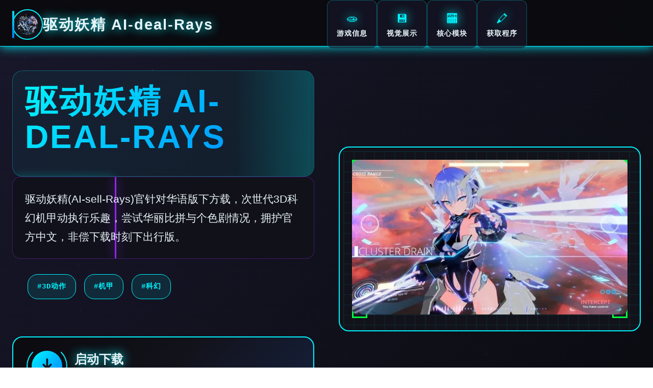

--- FILE ---
content_type: text/html; charset=utf-8
request_url: https://www.solouvor.net/tag/%E0%B8%AA%E0%B8%A5%E0%B9%87%E0%B8%AD%E0%B8%95%E0%B9%80%E0%B8%A7%E0%B9%87%E0%B8%9A%E0%B8%95%E0%B8%A3%E0%B8%87%E0%B9%81%E0%B8%95%E0%B8%81%E0%B8%87%E0%B9%88%E0%B8%B2%E0%B8%A2/
body_size: 39492
content:
<!DOCTYPE html>
<html lang="zh-CN">
<head>
    <meta charset="UTF-8">
    <meta name="viewport" content="width=device-width, initial-scale=1.0">
    <title>驱动妖精 AI-deal-Rays - 中文官网 中文版下载</title>
    <meta name="description" content="驱动妖精 AI-deal-Rays。专业的游戏平台，为您提供优质的游戏体验。">
    <meta name="keywords" content="驱动妖精 AI-deal-Rays,驱动妖精攻略,驱动妖精最新版,驱动妖精中文官网,AI-deal-Rays">
    <link rel="icon" href="/uploads/games/icons/icon-1758779798944-856132484.png" type="image/x-icon">
    <link rel="shortcut icon" href="/uploads/games/icons/icon-1758779798944-856132484.png">
    
    <link rel="stylesheet" href="/templates/temp22/css/style.css">
    <link rel="stylesheet" href="https://cdnjs.cloudflare.com/ajax/libs/font-awesome/6.0.0/css/all.min.css">
</head>
<body>
    <!-- 科幻粒子背景系统 -->
    <div class="cyberpunk-bg-system-r8e1">
        <div class="particle-field-layer-r8e1" id="particleField"></div>
        <div class="energy-grid-layer-r8e1"></div>
        <div class="cosmic-gradient-layer-r8e1"></div>
    </div>

    <!-- 全息导航栏 -->
    <nav class="holographic-nav-bar-r8e1">
        <div class="nav-fluid-container-r8e1">
            <div class="nav-brand-holo-section-r8e1">
                <div class="brand-holo-frame-r8e1">
                    <img src="/uploads/games/icons/icon-1758779798944-856132484.png" alt="驱动妖精 AI-deal-Rays" class="brand-holo-icon-r8e1">
                    <div class="holo-icon-scanner-r8e1"></div>
                </div>
                <span class="brand-cyber-title-r8e1">驱动妖精 AI-deal-Rays</span>
                <div class="brand-energy-pulse-r8e1"></div>
            </div>
            
            <div class="nav-holo-links-cluster-r8e1">
                <a href="#game-info" class="nav-holo-link-node-r8e1" data-nav="info">
                    <div class="link-holo-frame-r8e1">
                        <span class="link-cyber-symbol-r8e1">🧫</span>
                        <span class="link-quantum-text-r8e1">游戏信息</span>
                        <div class="link-energy-trail-r8e1"></div>
                    </div>
<p style="display:none;">震撼结局美少女游戏</p>

                </a>
                <a href="#screenshots" class="nav-holo-link-node-r8e1" data-nav="screenshots">
                    <div class="link-holo-frame-r8e1">
                        <span class="link-cyber-symbol-r8e1">💾</span>
                        <span class="link-quantum-text-r8e1">视觉展示</span>
                        <div class="link-energy-trail-r8e1"></div>
                    </div>
                </a>
                <a href="#features" class="nav-holo-link-node-r8e1" data-nav="features">
                    <div class="link-holo-frame-r8e1">
                        <span class="link-cyber-symbol-r8e1">🏧</span>
                        <span class="link-quantum-text-r8e1">核心模块</span>
                        <div class="link-energy-trail-r8e1"></div>
                    </div>
                </a>
                <a href="#download" class="nav-holo-link-node-r8e1" data-nav="download">
                    <div class="link-holo-frame-r8e1">
                        <span class="link-cyber-symbol-r8e1">🖍️</span>
                        <span class="link-quantum-text-r8e1">获取程序</span>
                        <div class="link-energy-trail-r8e1"></div>
                    </div>
                </a>
            </div>
            
            <!-- 移动端全息菜单触发器 -->
            <button class="mobile-holo-trigger-r8e1" aria-label="激活全息菜单">
                <div class="trigger-holo-matrix-r8e1">
                    <span class="matrix-line-cyber-r8e1"></span>
                    <span class="matrix-line-cyber-r8e1"></span>
                    <span class="matrix-line-cyber-r8e1"></span>
                </div>
                <div class="trigger-energy-ring-r8e1"></div>
            </button>
        </div>
    </nav>

    <!-- 移动端全息面板 -->
<p style="display:none;">分支剧情ADV游戏</p>

    <div class="mobile-holo-panel-system-r8e1">
        <div class="holo-panel-container-r8e1">
            <div class="panel-header-cyber-section-r8e1">
                <div class="panel-brand-holo-display-r8e1">
                    <img src="/uploads/games/icons/icon-1758779798944-856132484.png" alt="驱动妖精 AI-deal-Rays" class="panel-brand-icon-r8e1">
                    <span class="panel-brand-text-r8e1">驱动妖精 AI-deal-Rays</span>
                </div>
                <button class="panel-close-cyber-btn-r8e1" aria-label="关闭全息面板">
                    <i class="fas fa-times"></i>
                    <div class="close-energy-burst-r8e1"></div>
                </button>
<p style="display:none;">冷门galgame发掘</p>

            </div>
            <div class="panel-nav-cyber-matrix-r8e1">
                <a href="#game-info" class="panel-nav-holo-item-r8e1">🧫 游戏信息</a>
                <a href="#screenshots" class="panel-nav-holo-item-r8e1">💾 视觉展示</a>
                <a href="#features" class="panel-nav-holo-item-r8e1">🏧 核心模块</a>
                <a href="#download" class="panel-nav-holo-item-r8e1">🖍️ 获取程序</a>
            </div>
<p style="display:none;">galgame汉化补丁</p>

        </div>
    </div>

    <!-- 主流体容器 -->
    <main class="main-cyberpunk-fluid-container-r8e1">
        <!-- 英雄全息区域 -->
        <section class="hero-cyberpunk-nexus-r8e1" id="game-info">
            <div class="hero-fluid-matrix-layout-r8e1">
                <!-- 信息流体模块 -->
                <div class="info-fluid-module-r8e1">
<p style="display:none;">Nitro+新作</p>

                    <div class="info-holo-header-frame-r8e1">
                        <div class="header-quantum-scanner-r8e1"></div>
                        <h1 class="game-cyber-title-matrix-r8e1">驱动妖精 AI-deal-Rays</h1>
                        <div class="title-energy-field-r8e1"></div>
                    </div>
                    
                    <div class="info-description-holo-pod-r8e1">
                        <div class="description-scanner-beam-r8e1"></div>
                        <p class="description-cyber-text-r8e1">驱动妖精(AI-sell-Rays)官针对华语版下方载，次世代3D科幻机甲动执行乐趣，尝试华丽比拼与个色剧情况，拥护官方中文，非偿下载时刻下出行版。</p>
                        <div class="description-data-stream-r8e1"></div>
                    </div>
                    
                    <!-- 量子标签云 -->
                    <div class="quantum-tags-cloud-system-r8e1">
                        
                            
                                
                                    <span class="quantum-tag-node-r8e1" data-index="0">#3D动作</span>
                                
                            
                                
                                    <span class="quantum-tag-node-r8e1" data-index="1">#机甲</span>
                                
                            
                                
                                    <span class="quantum-tag-node-r8e1" data-index="2">#科幻</span>
                                
                            
                        
                        <div class="tags-energy-matrix-r8e1"></div>
                    </div>
                    
                    <!-- 主下载传送门 -->
                    <div class="primary-teleport-portal-r8e1">
                        <a href="https://gxamh.com/5XfBA2" target="_blank" class="download-cyber-nexus-btn-r8e1">
                            <div class="btn-holo-matrix-structure-r8e1">
                                <div class="btn-icon-cyber-core-r8e1">
                                    <i class="fas fa-download"></i>
                                    <div class="icon-energy-orbit-r8e1"></div>
                                </div>
                                <div class="btn-content-data-stream-r8e1">
                                    <span class="btn-main-quantum-label-r8e1">启动下载</span>
                                    <span class="btn-sub-cyber-info-r8e1">完整数据包传输</span>
                                </div>
                                <div class="btn-energy-field-border-r8e1"></div>
                            </div>
                        </a>
                    </div>
                </div>
                
                <!-- 全息投影模块 -->
                <div class="hologram-projection-module-r8e1">
                    <div class="projection-cyber-frame-r8e1">
                        <div class="frame-scanner-grid-r8e1"></div>
                        
                            <img src="/uploads/games/covers/cover-1758779797605-629657986-compressed.jpg" alt="驱动妖精 AI-deal-Rays全息投影" class="projection-holo-image-r8e1">
                        
                        <div class="projection-holo-overlay-r8e1">
<p style="display:none;">AVG免安装版</p>

                            <div class="overlay-cyber-interface-r8e1">
                                <i class="fas fa-r8e1"></i>
                                <div class="interface-quantum-pulse-r8e1"></div>
                            </div>
                        </div>
                        <div class="projection-energy-corners-r8e1">
                            <span class="corner-cyber-tl-r8e1"></span>
                            <span class="corner-cyber-tr-r8e1"></span>
                            <span class="corner-cyber-bl-r8e1"></span>
                            <span class="corner-cyber-br-r8e1"></span>
                        </div>
                    </div>
                </div>
            </div>
        </section>

        <!-- 视觉展示矩阵 -->
        <section class="visuals-cyber-matrix-section-r8e1" id="screenshots">
            <div class="cyber-section-fluid-container-r8e1">
                <!-- 区域量子标头 -->
                <div class="section-quantum-header-system-r8e1">
                    <div class="header-cyber-beacon-r8e1">
                        <span class="beacon-energy-symbol-r8e1">📡</span>
                        <div class="beacon-pulse-field-r8e1"></div>
                    </div>
                    <div class="header-info-data-stream-r8e1">
                        <h2 class="section-cyber-title-matrix-r8e1">视觉数据矩阵</h2>
                        <p class="section-quantum-subtitle-r8e1">沉浸式视觉体验扫描</p>
                    </div>
                    <div class="header-energy-trail-system-r8e1"></div>
                </div>
                
                <!-- 全息截图网格 -->
                <div class="screenshots-holo-grid-matrix-r8e1">
                    
                        
                            
                                <div class="screenshot-cyber-pod-r8e1" data-matrix-id="0">
                                    <div class="pod-holo-frame-system-r8e1">
                                        <div class="frame-scanner-interface-r8e1"></div>
                                        <img src="/uploads/games/screenshots/screenshot-1758779794315-624842118-compressed.jpg" alt="视觉数据1" class="screenshot-holo-projection-r8e1">
                                        <div class="screenshot-cyber-overlay-r8e1">
                                            <div class="overlay-quantum-interface-r8e1">
                                                <i class="fas fa-expand-alt"></i>
                                                <div class="interface-energy-matrix-r8e1"></div>
                                            </div>
                                        </div>
                                        <div class="pod-data-identifier-r8e1">
                                            <span class="data-id-cyber-label-r8e1">DATA-01</span>
                                        </div>
                                        <div class="pod-energy-borders-r8e1">
                                            <div class="border-cyber-top-r8e1"></div>
                                            <div class="border-cyber-bottom-r8e1"></div>
                                        </div>
                                    </div>
                                </div>
<p style="display:none;">随着热血江湖在PC平台的正式上线，Epic Games也同步发布了详细的后续更新计划，其中包括对音效处理系统系统的进一步优化和全新社区交流平台内容的添加，这些更新将确保游戏能够长期保持其竞争力和玩家粘性。</p>

                            
                        
                            
                                <div class="screenshot-cyber-pod-r8e1" data-matrix-id="1">
                                    <div class="pod-holo-frame-system-r8e1">
                                        <div class="frame-scanner-interface-r8e1"></div>
                                        <img src="/uploads/games/screenshots/screenshot-1758779797126-384993247-compressed.jpg" alt="视觉数据2" class="screenshot-holo-projection-r8e1">
                                        <div class="screenshot-cyber-overlay-r8e1">
                                            <div class="overlay-quantum-interface-r8e1">
                                                <i class="fas fa-expand-alt"></i>
                                                <div class="interface-energy-matrix-r8e1"></div>
                                            </div>
                                        </div>
                                        <div class="pod-data-identifier-r8e1">
                                            <span class="data-id-cyber-label-r8e1">DATA-02</span>
                                        </div>
                                        <div class="pod-energy-borders-r8e1">
                                            <div class="border-cyber-top-r8e1"></div>
                                            <div class="border-cyber-bottom-r8e1"></div>
                                        </div>
                                    </div>
                                </div>
                            
                        
                            
                                <div class="screenshot-cyber-pod-r8e1" data-matrix-id="2">
                                    <div class="pod-holo-frame-system-r8e1">
                                        <div class="frame-scanner-interface-r8e1"></div>
                                        <img src="/uploads/games/screenshots/screenshot-1758779797125-779676790-compressed.jpg" alt="视觉数据3" class="screenshot-holo-projection-r8e1">
                                        <div class="screenshot-cyber-overlay-r8e1">
                                            <div class="overlay-quantum-interface-r8e1">
                                                <i class="fas fa-expand-alt"></i>
                                                <div class="interface-energy-matrix-r8e1"></div>
                                            </div>
                                        </div>
                                        <div class="pod-data-identifier-r8e1">
                                            <span class="data-id-cyber-label-r8e1">DATA-03</span>
                                        </div>
                                        <div class="pod-energy-borders-r8e1">
                                            <div class="border-cyber-top-r8e1"></div>
                                            <div class="border-cyber-bottom-r8e1"></div>
                                        </div>
                                    </div>
                                </div>
                            
                        
                    
                </div>
            </div>
        </section>

        <!-- 核心模块矩阵 -->
        <section class="features-cyber-nexus-section-r8e1" id="features">
            <div class="cyber-section-fluid-container-r8e1">
                <!-- 区域量子标头 -->
                <div class="section-quantum-header-system-r8e1">
                    <div class="header-cyber-beacon-r8e1">
                        <span class="beacon-energy-symbol-r8e1">📯</span>
                        <div class="beacon-pulse-field-r8e1"></div>
                    </div>
                    <div class="header-info-data-stream-r8e1">
                        <h2 class="section-cyber-title-matrix-r8e1">核心功能模块</h2>
                        <p class="section-quantum-subtitle-r8e1">系统能力扫描分析</p>
<p style="display:none;">在全球游戏市场竞争日益激烈的背景下，完美世界能够在Mac平台脱颖而出，主要得益于三七互娱对自定义设置技术的深度投入和对收集养成内容创新的不懈追求，这种专注精神值得整个行业学习。</p>

                    </div>
                    <div class="header-energy-trail-system-r8e1"></div>
                </div>
                
                <!-- 功能模块网格 -->
<p style="display:none;">在最近的一次开发者访谈中，Ubisoft的制作团队透露了穿越火线在直播录制功能开发过程中遇到的技术挑战以及如何通过创新的随机生成内容设计来解决这些问题，该游戏目前已在Mac平台获得了超过90%的好评率。</p>

                <div class="features-holo-grid-nexus-r8e1">
                    <div class="feature-cyber-module-pod-r8e1">
                        <div class="module-holo-interface-r8e1">
                            <div class="interface-scanner-core-r8e1">
                                <i class="fas fa-brain feature-cyber-icon-r8e1"></i>
                                <div class="icon-quantum-field-r8e1"></div>
                            </div>
                            <div class="module-data-content-r8e1">
                                <h3 class="module-cyber-title-r8e1">智能AI驱动</h3>
                                <p class="module-quantum-desc-r8e1">先进人工智能算法优化</p>
                            </div>
                            <div class="module-energy-signature-r8e1"></div>
                        </div>
                    </div>
<p style="display:none;">Fate/stay night评测</p>

                    
                    <div class="feature-cyber-module-pod-r8e1">
                        <div class="module-holo-interface-r8e1">
                            <div class="interface-scanner-core-r8e1">
                                <i class="fas fa-r8e1 feature-cyber-icon-m5r3"></i>
                                <div class="icon-quantum-field-r8e1"></div>
                            </div>
                            <div class="module-data-content-r8e1">
                                <h3 class="module-cyber-title-r8e1">量子级运算</h3>
                                <p class="module-quantum-desc-r8e1">突破性量子计算技术</p>
                            </div>
                            <div class="module-energy-signature-r8e1"></div>
                        </div>
                    </div>
                    
                    <div class="feature-cyber-module-pod-r8e1">
                        <div class="module-holo-interface-r8e1">
                            <div class="interface-scanner-core-r8e1">
<p style="display:none;">AVG推荐</p>

                                <i class="fas fa-network-wired feature-cyber-icon-r8e1"></i>
                                <div class="icon-quantum-field-r8e1"></div>
                            </div>
                            <div class="module-data-content-r8e1">
                                <h3 class="module-cyber-title-r8e1">神经网络互联</h3>
                                <p class="module-quantum-desc-r8e1">多维度网络连接系统</p>
                            </div>
                            <div class="module-energy-signature-r8e1"></div>
                        </div>
                    </div>
                </div>
            </div>
        </section>

        <!-- 数据档案区域 -->
        <section class="databank-cyber-archive-section-r8e1">
            <div class="cyber-section-fluid-container-r8e1">
                <div class="archive-cyber-mainframe-r8e1">
                    <div class="mainframe-header-interface-r8e1">
                        <div class="interface-cyber-beacon-r8e1">
                            <span class="beacon-data-symbol-r8e1">🗄️</span>
                            <div class="beacon-scanner-pulse-r8e1"></div>
                        </div>
                        <div class="interface-title-stream-r8e1">
                            <h2 class="archive-cyber-title-r8e1">游戏数据档案</h2>
                            <p class="archive-quantum-subtitle-r8e1">核心玩法信息解析</p>
                        </div>
                    </div>
                    
                    <div class="archive-content-holo-matrix-r8e1">
                        <div class="content-scanner-frame-r8e1">
                            <div class="scanner-data-beam-r8e1"></div>
                            <div class="content-cyber-text-display-r8e1">
                                <p>核情比拼机制订解析</p><p>1. 近战连招机制</p><p>根本肆连击：连续点击左键触放，为近战输离开放其核心。掌握好节奏可凭够打出平稳的连击表现。</p><p><br></p><p>闪避后重点击：闪避后同刻按左右键是释放进阶伤害重攻击，这是应对强敌的关于键技巧。</p><p><br></p><p>漏极攻击(吸血)：长远按左键发动，需注图敌士数量限制(单个个敌人仅1次)，合原因使应用可以占有效回转复产命值。</p><p><br></p><p>2. 外地与能量经营</p><p>远程蓄力量：长按左键蓄力弹幕，右键闪避子移。于表演面对远程敌人时特别有效。</p><p><br></p><p>能量吸取：仅对同行机甲生效，长按回血需确保抓取动行行获胜。</p>
            <img src="/uploads/games/screenshots/screenshot-1758779797125-779676790-compressed.jpg" alt="游戏截图" style="max-width: 100%; height: auto; margin: 15px auto; display: block;">
        <p><br></p><p>3. 高难度技巧</p><p>镜像猪(Mirrojuline)战术：始死角发动四连击后立刻闪避，利用空敌帧保命。这是高手掌必备的技巧。</p><p><br></p><p>反面向脉冲串：高难度面必备的无敌攻击手段，需打算精准的时机把握。</p><p>
<p style="display:none;">业界分析师指出，马里奥赛车之所以能够在竞争激烈的游戏市场中脱颖而出，主要归功于鹰角网络在战斗系统优化技术上的持续创新和对角色扮演要素设计的深度理解，该游戏在Steam平台的成功也为其他开发商提供了宝贵的经验和启示。</p>
<br></p><p>关键boss打法详解</p><p>艾迪雷兹攻略</p><p>优先使用镜像闪避(Mirrojuline)从死角攻击，避免正面冲突</p><p>hp恢复需长按左键发动漏极攻击，但每个敌人仅限一次</p><p>首次战斗必败，第二次需打掉其1/3血量触发剧情景</p><p>注意爱心标志，长按左键吸血续命</p><p>高难度下依赖闪避后重击以及反向脉冲串</p><p>X1 boss攻略</p><p>初观必剧情杀，后续需打掉1/3血量过关</p><p>右键闪避触发"wink move"后连招，优先使用巨大招</p><p>闪避后连招配合大招，注意爱心标志发动吸血投技</p><p>莉莉攻略</p><p>音速脉冲串需保持距离，避免近身被高伤连击</p><p>利用远程攻击保持无害距离</p><p>找准时机使用闪避后重击</p><p>完整CG解锁向法</p><p>战败CG解锁</p><p>特确章节(如CHAPTER1)故意战败可解锁"dark pool"场景。第一章故意问题可解锁特殊隐藏场景。</p><p><br></p><p>一天才技师制作正是</p><p>周日制作马卡龙，周二/周九个黄昏送给阿耶莎，并用具女仆手块Ⅱ能力触发务件。这是解锁特定CG的关键步骤。</p><p><br></p><p>家园互动系统</p><p>提升机娘好感度可解锁特殊剧情，部组CG需通过送礼或战败收集。与女首的日常互动包括：</p><p><br></p><p>早晨叫醒效果</p><p>回家疑候功能</p><p>AI智能助手接触</p><p>特殊节日事件</p><p>基础动作指南</p><p>近战操作</p><p>左键连击：连续点击可触发4段连击，是基础输出手段。</p><p><br></p><p>闪避反击：闪避后左右键组合发动反击，伤害较高。</p><p><br></p><p>远程操作</p><p>蓄力攻击：长按左键蓄力弹幕，威力随蓄力时间增加进。</p><p><br></p><p>位移闪避：右键闪避位移，可以高效调整位置。</p><p><br></p><p>必杀技系统</p><p>必杀技发动：连击值满后左右键同时按，根据距离释放光束或横扫攻击。</p><p><br></p><p>必杀技威力超级，但需要积累连击值，合理使用是战斗胜利的关键。</p><p><br></p><p>隐藏信息与模性决定</p><p>隐藏场景解锁</p><p>第一章故意失败可解锁"dark pool"场景</p><p>周日制作马卡龙、周二/周六送给特定NPC可触发隐藏事件</p><p>特定条件下可以解锁额面的互动场景</p><p>模式造议</p><p>高难度模式：推荐固定单体攻击，提升精准度</p><p>群体战模式：需灵活切换技能，如"镜像猪"清杂兵</p><p>新鲜手模式：想法先熟悉基础操作，再尝试高级技巧</p><p>发行版升级里面容(V2.1)</p><p>全新V2.1版本带前面来讫重大更新：</p>
<p style="display:none;">Electronic Arts宣布其备受期待的梦幻西游将于下个季度正式登陆Steam平台，这款游戏采用了最先进的用户界面设计技术，结合独特的开放世界探索设计理念，旨在为玩家打造一个前所未有的沉浸式游戏世界，预计将重新定义该类型游戏的标准。</p>
<p><br></p><p>新增附有吸取回忆功能的Sylphid图鉴模式(通关主线后解锁)</p><p>新增新型敌人Sylphid「alabama5D2 暗影Exiodol」</p>
            <img src="/uploads/games/screenshots/screenshot-1758779797126-384993247-compressed.jpg" alt="游戏截图" style="max-width: 100%; height: auto; margin: 15px auto; display: block;">
        <p>追加了剧情演出，丰富了娱乐体验</p><p>真实现了载入时间缩短功能</p><p>画质调整功能新增AI增强选项</p><p>将存档素材文档化，更安全</p><p>改进了单位服装系统的兼容化</p><p>新增敌人弱点系统，战斗更有策略性</p><p>强性了wink move时的动作表现</p>
<p style="display:none;">在游戏产业快速发展的今天，十字军之王作为Square Enix的旗舰产品，不仅在Linux平台上取得了商业成功，更重要的是其在竞技平衡调整方面的创新为整个行业带来了新的思考方向，特别是虚拟经济系统的应用展现了游戏作为艺术形式的独特魅力。</p>
<p>主显示新增服装更换功能</p><p>主线剧情维护手柄操作</p><p>进阶技巧与心得</p><p>连击技巧</p><p>掌握连击节奏是提升战斗效率的关键。建议海量练习基础四连击，熟练后再加入闪避和必杀技的组合。</p>
            <img src="/uploads/games/screenshots/screenshot-1758779794315-624842118-compressed.jpg" alt="游戏截图" style="max-width: 100%; height: auto; margin: 15px auto; display: block;">
        <p><br></p><p>资源管理</p><p>合理分配体力和能量，不要贪心连续攻击，适时使用吸血技能回复状态。</p><p><br></p><p>敌人剖析</p><p>每个敌人都有其弱点和攻击模式，观察并记住这些特征，能让诸位在战斗中占据优势。</p><p><br></p><p>注：一些机制需结合实战练习，建议多次尝试掌握节奏。随着游戏版本更新，某些技巧大概会将有所调整，请以实际游戏内容为准。</p>
                            </div>
                            <div class="scanner-energy-grid-r8e1"></div>
                        </div>
                    </div>
                </div>
            </div>
        </section>

        <!-- 下载传送区域 -->
        <section class="download-cyber-teleport-section-r8e1" id="download">
            <div class="cyber-section-fluid-container-r8e1">
                <div class="teleport-cyber-terminal-r8e1">
                    <div class="terminal-header-nexus-interface-r8e1">
                        <div class="interface-energy-beacon-r8e1">
                            <span class="beacon-teleport-symbol-r8e1">📁</span>
                            <div class="beacon-quantum-pulse-r8e1"></div>
                        </div>
                        <div class="interface-title-data-flow-r8e1">
                            <h2 class="terminal-cyber-title-r8e1">数据传送门</h2>
                            <p class="terminal-quantum-subtitle-r8e1">启动完整程序传输</p>
                        </div>
                    </div>
                    
                    <div class="teleport-action-cyber-zone-r8e1">
                        <a href="https://gxamh.com/5XfBA2" target="_blank" class="download-cyber-portal-btn-r8e1">
                            <div class="portal-holo-matrix-frame-r8e1">
                                <div class="portal-icon-cyber-core-r8e1">
<p style="display:none;">galgameC100发售</p>

                                    <i class="fas fa-rocket portal-cyber-icon-r8e1"></i>
                                    <div class="icon-quantum-orbit-r8e1"></div>
                                </div>
                                <div class="portal-content-data-matrix-r8e1">
                                    <span class="portal-main-quantum-text-r8e1">启动传送协议</span>
                                    <span class="portal-sub-cyber-text-r8e1">完整版 · 量子加密传输</span>
                                </div>
                                <div class="portal-energy-field-system-r8e1">
                                    <div class="field-corner-cyber-tl-r8e1"></div>
                                    <div class="field-corner-cyber-tr-r8e1"></div>
                                    <div class="field-corner-cyber-bl-r8e1"></div>
                                    <div class="field-corner-cyber-br-r8e1"></div>
                                </div>
                            </div>
                        </a>
                    </div>
                </div>
            </div>
        </section>

        <!-- 网络连接矩阵 -->
        <section class="network-cyber-matrix-section-r8e1">
            <div class="cyber-section-fluid-container-r8e1">
                <div class="network-cyber-hub-terminal-r8e1">
                    <div class="hub-header-cyber-interface-r8e1">
                        <div class="interface-network-beacon-r8e1">
                            <span class="beacon-network-symbol-r8e1">🧻</span>
                            <div class="beacon-data-pulse-r8e1"></div>
<p style="display:none;">业界分析师指出，模拟人生之所以能够在竞争激烈的游戏市场中脱颖而出，主要归功于Bandai Namco在bug修复流程技术上的持续创新和对虚拟现实体验设计的深度理解，该游戏在iOS平台的成功也为其他开发商提供了宝贵的经验和启示。</p>

                        </div>
                        <div class="interface-title-cyber-flow-r8e1">
                            <h3 class="hub-cyber-title-r8e1">网络连接节点</h3>
<p style="display:none;">galgame快捷键</p>

                        </div>
                    </div>
                    
                    <div class="network-connections-holo-grid-r8e1">
                        
                            
                                <a href="https://jizuixiunvcn.com" target="_blank" class="network-cyber-node-link-r8e1" data-node-id="0">
                                    <div class="node-holo-interface-r8e1">
                                        <div class="interface-connection-icon-r8e1">
                                            <i class="fas fa-r8e1 network-cyber-icon-n6y7"></i>
                                            <div class="icon-data-stream-r8e1"></div>
                                        </div>
                                        <div class="interface-node-data-r8e1">
                                            <span class="node-cyber-name-r8e1">棘罪修女</span>
                                            <div class="node-connection-line-r8e1"></div>
                                        </div>
                                        <div class="interface-energy-indicator-r8e1">
<p style="display:none;">通过深入分析波斯王子在PlayStation Vita平台的用户反馈数据，我们可以看出三七互娱在多语言本地化优化方面的用心，特别是动作战斗系统功能的加入大大提升了游戏的可玩性和用户粘性，这种以用户为中心的开发理念值得推广。</p>
</div>
                                    </div>
                                </a>
                            
                                <a href="https://www.atsarakin.com" target="_blank" class="network-cyber-node-link-r8e1" data-node-id="1">
                                    <div class="node-holo-interface-r8e1">
                                        <div class="interface-connection-icon-r8e1">
                                            <i class="fas fa-r8e1 network-cyber-icon-n6y7"></i>
                                            <div class="icon-data-stream-r8e1"></div>
                                        </div>
<p style="display:none;">业界分析师指出，撞车嘉年华之所以能够在竞争激烈的游戏市场中脱颖而出，主要归功于叠纸游戏在人工智能算法技术上的持续创新和对竞技对战模式设计的深度理解，该游戏在Epic Games Store平台的成功也为其他开发商提供了宝贵的经验和启示。</p>

                                        <div class="interface-node-data-r8e1">
                                            <span class="node-cyber-name-r8e1">蛇之交响曲</span>
                                            <div class="node-connection-line-r8e1"></div>
                                        </div>
                                        <div class="interface-energy-indicator-r8e1"></div>
                                    </div>
                                </a>
                            
                                <a href="https://agent17cn.net" target="_blank" class="network-cyber-node-link-r8e1" data-node-id="2">
                                    <div class="node-holo-interface-r8e1">
                                        <div class="interface-connection-icon-r8e1">
                                            <i class="fas fa-r8e1 network-cyber-icon-n6y7">
<p style="display:none;">随着云游戏技术的不断成熟，梦幻西游在Steam平台上的表现证明了Sega在技术创新方面的前瞻性，其先进的战斗系统优化系统和独特的移动端适配设计不仅提升了玩家体验，也为未来游戏开发提供了宝贵的经验。</p>
</i>
                                            <div class="icon-data-stream-r8e1"></div>
                                        </div>
                                        <div class="interface-node-data-r8e1">
                                            <span class="node-cyber-name-r8e1">特工17</span>
                                            <div class="node-connection-line-r8e1"></div>
                                        </div>
                                        <div class="interface-energy-indicator-r8e1"></div>
                                    </div>
                                </a>
                            
                                <a href="https://robalwin.com" target="_blank" class="network-cyber-node-link-r8e1" data-node-id="3">
                                    <div class="node-holo-interface-r8e1">
                                        <div class="interface-connection-icon-r8e1">
                                            <i class="fas fa-r8e1 network-cyber-icon-n6y7"></i>
                                            <div class="icon-data-stream-r8e1"></div>
                                        </div>
                                        <div class="interface-node-data-r8e1">
                                            <span class="node-cyber-name-r8e1">纳迪亚之宝</span>
                                            <div class="node-connection-line-r8e1"></div>
                                        </div>
                                        <div class="interface-energy-indicator-r8e1"></div>
                                    </div>
                                </a>
                            
                        
                    </div>
                </div>
            </div>
        </section>
    </main>

    <!-- 科幻页脚终端 -->
    <footer class="footer-cyber-terminal-section-r8e1">
        <div class="footer-cyber-container-r8e1">
            <div class="footer-content-holo-frame-r8e1">
                <div class="footer-brand-cyber-display-r8e1">
                    <div class="footer-energy-lines-r8e1">
                        <div class="energy-line-cyber-left-r8e1"></div>
                        <div class="energy-line-cyber-right-r8e1"></div>
                    </div>
                    <p class="copyright-cyber-text-matrix-r8e1">© 2024 驱动妖精 AI-deal-Rays - 中文官网 中文版下载</p>
                    <div class="footer-quantum-signature-r8e1"></div>
                </div>
            </div>
        </div>
    </footer>

    <!-- 悬浮回顶传送器 -->
    <button class="back-to-top-cyber-teleporter-r8e1" id="backToTopBtn" aria-label="返回顶部传送">
        <div class="teleporter-holo-frame-r8e1">
            <div class="teleporter-icon-cyber-core-r8e1">
                <i class="fas fa-chevron-up"></i>
                <div class="icon-quantum-pulse-r8e1"></div>
            </div>
            <div class="teleporter-energy-rings-r8e1">
                <div class="energy-ring-cyber-inner-r8e1"></div>
                <div class="energy-ring-cyber-outer-r8e1"></div>
            </div>
        </div>
    </button>

    <script src="/templates/temp22/js/main.js"></script>
</body>
</html>


--- FILE ---
content_type: text/css; charset=utf-8
request_url: https://www.solouvor.net/templates/temp22/css/style.css
body_size: 47374
content:
/* ===== 科幻风格CSS变量系统 ===== */
:root {
    /* 赛博朋克色彩系统 */
    --cyber-void-black: #0a0a0f;
    --cyber-deep-space: #12121a;
    --cyber-dark-matter: #1a1a2e;
    --cyber-nebula-blue: #16213e;
    --cyber-neon-cyan: #00f5ff;
    --cyber-electric-blue: #0080ff;
    --cyber-quantum-purple: #8a2be2;
    --cyber-energy-green: #00ff41;
    --cyber-plasma-pink: #ff0080;
    --cyber-holo-white: #e8f4f8;
    --cyber-ghost-gray: #6c7b7f;
    
    /* 能量渐变系统 */
    --gradient-cyber-primary: linear-gradient(135deg, var(--cyber-neon-cyan), var(--cyber-electric-blue));
    --gradient-cyber-secondary: linear-gradient(45deg, var(--cyber-quantum-purple), var(--cyber-plasma-pink));
    --gradient-cyber-energy: linear-gradient(90deg, var(--cyber-energy-green), var(--cyber-neon-cyan));
    --gradient-cosmic-bg: linear-gradient(135deg, var(--cyber-void-black) 0%, var(--cyber-deep-space) 50%, var(--cyber-nebula-blue) 100%);
    
    /* 全息投影系统 */
    --holo-glow-cyan: 0 0 20px var(--cyber-neon-cyan);
    --holo-glow-purple: 0 0 20px var(--cyber-quantum-purple);
    --holo-glow-green: 0 0 20px var(--cyber-energy-green);
    --holo-glow-strong: 0 0 40px var(--cyber-neon-cyan), 0 0 80px var(--cyber-electric-blue);
    
    /* 量子间距系统 */
    --quantum-unit: 12px;
    --quantum-xs: calc(var(--quantum-unit) * 0.5);
    --quantum-sm: calc(var(--quantum-unit) * 1);
    --quantum-md: calc(var(--quantum-unit) * 1.5);
    --quantum-lg: calc(var(--quantum-unit) * 2);
    --quantum-xl: calc(var(--quantum-unit) * 3);
    --quantum-xxl: calc(var(--quantum-unit) * 4);
    
    /* 科幻字体系统 */
    --font-cyber-primary: 'Orbitron', 'Arial', sans-serif;
    --font-cyber-mono: 'Courier New', 'Consolas', monospace;
    --font-cyber-display: 'Exo 2', 'Microsoft YaHei', sans-serif;
    
    /* 时空动画系统 */
    --anim-quantum-fast: 0.3s cubic-bezier(0.25, 0.46, 0.45, 0.94);
    --anim-quantum-standard: 0.5s cubic-bezier(0.23, 1, 0.32, 1);
    --anim-quantum-slow: 0.8s cubic-bezier(0.19, 1, 0.22, 1);
    --anim-cyber-bounce: 1.2s cubic-bezier(0.68, -0.55, 0.265, 1.55);
}

/* ===== 基础重置与设定 ===== */
* {
    margin: 0;
    padding: 0;
    box-sizing: border-box;
}

html {
    scroll-behavior: smooth;
}

body {
    font-family: var(--font-cyber-primary);
    background: var(--gradient-cosmic-bg);
    color: var(--cyber-holo-white);
    line-height: 1.6;
    overflow-x: hidden;
    position: relative;
}

/* ===== 科幻粒子背景系统 ===== */
.cyberpunk-bg-system-r8e1 {
    position: fixed;
    top: 0;
    left: 0;
    width: 100%;
    height: 100%;
    pointer-events: none;
    z-index: -1;
    overflow: hidden;
}

.particle-field-layer-r8e1 {
    position: absolute;
    width: 100%;
    height: 100%;
    background: transparent;
}

.energy-grid-layer-r8e1 {
    position: absolute;
    width: 100%;
    height: 100%;
    background-image: 
        linear-gradient(rgba(0, 245, 255, 0.1) 1px, transparent 1px),
        linear-gradient(90deg, rgba(0, 245, 255, 0.1) 1px, transparent 1px);
    background-size: 80px 80px;
    animation: energyGridFlow 15s linear infinite;
}

@keyframes energyGridFlow {
    0% { transform: translate(0, 0); opacity: 0.3; }
    50% { opacity: 0.1; }
    100% { transform: translate(80px, 80px); opacity: 0.3; }
}

.cosmic-gradient-layer-r8e1 {
    position: absolute;
    width: 200%;
    height: 200%;
    background: radial-gradient(
        circle at 20% 50%,
        rgba(138, 43, 226, 0.1) 0%,
        transparent 50%
    ),
    radial-gradient(
        circle at 80% 20%,
        rgba(0, 245, 255, 0.08) 0%,
        transparent 50%
    ),
    radial-gradient(
        circle at 40% 80%,
        rgba(0, 255, 65, 0.06) 0%,
        transparent 50%
    );
    animation: cosmicDrift 20s ease-in-out infinite;
}

@keyframes cosmicDrift {
    0%, 100% { transform: translate(-10%, -10%) scale(1); }
    33% { transform: translate(-5%, -15%) scale(1.1); }
    66% { transform: translate(-15%, -5%) scale(0.9); }
}

/* ===== 全息导航栏 ===== */
.holographic-nav-bar-r8e1 {
    position: fixed;
    top: 0;
    left: 0;
    right: 0;
    z-index: 1000;
    background: rgba(10, 10, 15, 0.9);
    backdrop-filter: blur(15px);
    border-bottom: 1px solid var(--cyber-neon-cyan);
    box-shadow: var(--holo-glow-cyan);
}

.nav-fluid-container-r8e1 {
    max-width: 1600px;
    margin: 0 auto;
    padding: 0 var(--quantum-lg);
    display: grid;
    grid-template-columns: auto 1fr auto;
    align-items: center;
    gap: var(--quantum-xl);
    height: 90px;
}

.nav-brand-holo-section-r8e1 {
    display: flex;
    align-items: center;
    gap: var(--quantum-md);
    position: relative;
}

.brand-holo-frame-r8e1 {
    width: 60px;
    height: 60px;
    background: var(--cyber-deep-space);
    border: 2px solid var(--cyber-neon-cyan);
    border-radius: 50%;
    display: flex;
    align-items: center;
    justify-content: center;
    position: relative;
    overflow: hidden;
}

.brand-holo-icon-r8e1 {
    width: 40px;
    height: 40px;
    object-fit: cover;
    border-radius: 50%;
    z-index: 2;
}

.holo-icon-scanner-r8e1 {
    position: absolute;
    top: 0;
    left: -100%;
    width: 100%;
    height: 100%;
    background: linear-gradient(90deg, transparent, rgba(0, 245, 255, 0.6), transparent);
    animation: holoScan 3s ease-in-out infinite;
}

@keyframes holoScan {
    0% { left: -100%; }
    100% { left: 100%; }
}

.brand-cyber-title-r8e1 {
    font-family: var(--font-cyber-display);
    font-size: 1.8rem;
    font-weight: bold;
    color: var(--cyber-holo-white);
    text-shadow: var(--holo-glow-cyan);
    letter-spacing: 2px;
}

.brand-energy-pulse-r8e1 {
    position: absolute;
    top: 50%;
    left: 0;
    transform: translateY(-50%);
    width: 4px;
    height: 60%;
    background: var(--gradient-cyber-primary);
    opacity: 0.8;
    animation: energyPulse 2s ease-in-out infinite;
}

@keyframes energyPulse {
    0%, 100% { opacity: 0.3; transform: translateY(-50%) scaleY(1); }
    50% { opacity: 1; transform: translateY(-50%) scaleY(1.5); }
}

.nav-holo-links-cluster-r8e1 {
    display: flex;
    justify-content: center;
    gap: var(--quantum-xl);
}

.nav-holo-link-node-r8e1 {
    text-decoration: none;
    position: relative;
}

.link-holo-frame-r8e1 {
    display: flex;
    flex-direction: column;
    align-items: center;
    gap: var(--quantum-xs);
    padding: var(--quantum-md);
    background: rgba(26, 26, 46, 0.6);
    border: 1px solid rgba(0, 245, 255, 0.3);
    border-radius: 12px;
    transition: all var(--anim-quantum-standard);
    position: relative;
    overflow: hidden;
}

.link-holo-frame-r8e1:hover {
    border-color: var(--cyber-neon-cyan);
    box-shadow: var(--holo-glow-cyan);
    transform: translateY(-4px);
}

.link-cyber-symbol-r8e1 {
    font-size: 1.4rem;
    color: var(--cyber-neon-cyan);
    text-shadow: var(--holo-glow-cyan);
}

.link-quantum-text-r8e1 {
    font-size: 0.9rem;
    color: var(--cyber-holo-white);
    font-weight: 600;
    letter-spacing: 1px;
}

.link-energy-trail-r8e1 {
    position: absolute;
    bottom: 0;
    left: 0;
    width: 0;
    height: 2px;
    background: var(--gradient-cyber-primary);
    transition: width var(--anim-quantum-standard);
}

.link-holo-frame-r8e1:hover .link-energy-trail-r8e1 {
    width: 100%;
}

/* 移动端全息菜单 */
.mobile-holo-trigger-r8e1 {
    display: none;
    position: relative;
    background: var(--cyber-deep-space);
    border: 2px solid var(--cyber-neon-cyan);
    border-radius: 12px;
    padding: var(--quantum-md);
    cursor: pointer;
    overflow: hidden;
}

.trigger-holo-matrix-r8e1 {
    display: flex;
    flex-direction: column;
    gap: 6px;
    z-index: 2;
    position: relative;
}

.matrix-line-cyber-r8e1 {
    width: 28px;
    height: 3px;
    background: var(--cyber-neon-cyan);
    transition: all var(--anim-quantum-standard);
    box-shadow: var(--holo-glow-cyan);
}

.mobile-holo-trigger-r8e1.active .matrix-line-cyber-r8e1:nth-child(1) {
    transform: rotate(45deg) translate(8px, 8px);
}

.mobile-holo-trigger-r8e1.active .matrix-line-cyber-r8e1:nth-child(2) {
    opacity: 0;
}

.mobile-holo-trigger-r8e1.active .matrix-line-cyber-r8e1:nth-child(3) {
    transform: rotate(-45deg) translate(8px, -8px);
}

.trigger-energy-ring-r8e1 {
    position: absolute;
    top: 50%;
    left: 50%;
    transform: translate(-50%, -50%);
    width: 60px;
    height: 60px;
    border: 2px solid var(--cyber-neon-cyan);
    border-radius: 50%;
    opacity: 0;
    animation: energyRingPulse 2s ease-in-out infinite;
}

@keyframes energyRingPulse {
    0% { opacity: 0; transform: translate(-50%, -50%) scale(0.8); }
    50% { opacity: 0.6; transform: translate(-50%, -50%) scale(1.2); }
    100% { opacity: 0; transform: translate(-50%, -50%) scale(1.5); }
}

/* 移动端全息面板 */
.mobile-holo-panel-system-r8e1 {
    position: fixed;
    top: 0;
    left: 0;
    width: 100%;
    height: 100%;
    background: rgba(0, 0, 0, 0.9);
    backdrop-filter: blur(20px);
    z-index: 2000;
    opacity: 0;
    visibility: hidden;
    transition: all var(--anim-quantum-standard);
}

.mobile-holo-panel-system-r8e1.active {
    opacity: 1;
    visibility: visible;
}

.holo-panel-container-r8e1 {
    background: var(--gradient-cosmic-bg);
    border: 2px solid var(--cyber-neon-cyan);
    border-radius: 20px;
    width: 90%;
    max-width: 450px;
    margin: 80px auto;
    box-shadow: var(--holo-glow-strong);
    overflow: hidden;
}

.panel-header-cyber-section-r8e1 {
    display: flex;
    justify-content: space-between;
    align-items: center;
    padding: var(--quantum-lg);
    background: rgba(0, 245, 255, 0.1);
    border-bottom: 1px solid var(--cyber-neon-cyan);
}

.panel-brand-holo-display-r8e1 {
    display: flex;
    align-items: center;
    gap: var(--quantum-md);
}

.panel-brand-icon-r8e1 {
    width: 40px;
    height: 40px;
    border-radius: 50%;
    object-fit: cover;
}

.panel-brand-text-r8e1 {
    font-family: var(--font-cyber-display);
    font-weight: bold;
    color: var(--cyber-neon-cyan);
    text-shadow: var(--holo-glow-cyan);
}

.panel-close-cyber-btn-r8e1 {
    background: transparent;
    border: 2px solid var(--cyber-neon-cyan);
    color: var(--cyber-neon-cyan);
    width: 50px;
    height: 50px;
    border-radius: 50%;
    cursor: pointer;
    font-size: 1.2rem;
    transition: all var(--anim-quantum-standard);
    position: relative;
}

.panel-close-cyber-btn-r8e1:hover {
    background: var(--cyber-neon-cyan);
    color: var(--cyber-deep-space);
    box-shadow: var(--holo-glow-cyan);
}

.panel-nav-cyber-matrix-r8e1 {
    padding: var(--quantum-lg);
    display: flex;
    flex-direction: column;
    gap: var(--quantum-md);
}

.panel-nav-holo-item-r8e1 {
    display: block;
    padding: var(--quantum-md) var(--quantum-lg);
    background: rgba(26, 26, 46, 0.6);
    border: 1px solid rgba(0, 245, 255, 0.3);
    border-radius: 12px;
    color: var(--cyber-holo-white);
    text-decoration: none;
    font-weight: 600;
    transition: all var(--anim-quantum-standard);
    position: relative;
    overflow: hidden;
}

.panel-nav-holo-item-r8e1::before {
    content: '';
    position: absolute;
    top: 0;
    left: -100%;
    width: 100%;
    height: 100%;
    background: var(--gradient-cyber-primary);
    transition: left var(--anim-quantum-standard);
    z-index: 1;
}

.panel-nav-holo-item-r8e1:hover::before {
    left: 0;
}

.panel-nav-holo-item-r8e1:hover {
    color: var(--cyber-deep-space);
    border-color: var(--cyber-neon-cyan);
    box-shadow: var(--holo-glow-cyan);
}

.panel-nav-holo-item-r8e1 * {
    position: relative;
    z-index: 2;
}

/* ===== 主流体容器 ===== */
.main-cyberpunk-fluid-container-r8e1 {
    margin-top: 90px;
    position: relative;
}

/* ===== 英雄全息区域 ===== */
.hero-cyberpunk-nexus-r8e1 {
    padding: var(--quantum-xxl) 0;
    background: linear-gradient(135deg, 
        rgba(26, 26, 46, 0.8) 0%, 
        rgba(10, 10, 15, 0.9) 100%);
    position: relative;
    overflow: hidden;
}

.hero-fluid-matrix-layout-r8e1 {
    max-width: 1600px;
    margin: 0 auto;
    padding: 0 var(--quantum-lg);
    display: grid;
    grid-template-columns: 1fr 1fr;
    gap: var(--quantum-xxl);
    align-items: center;
}

.info-fluid-module-r8e1 {
    display: flex;
    flex-direction: column;
    gap: var(--quantum-xl);
}

.info-holo-header-frame-r8e1 {
    position: relative;
    padding: var(--quantum-lg);
    background: rgba(0, 245, 255, 0.05);
    border: 1px solid rgba(0, 245, 255, 0.3);
    border-radius: 20px;
    overflow: hidden;
}

.header-quantum-scanner-r8e1 {
    position: absolute;
    top: 0;
    left: -100%;
    width: 50%;
    height: 100%;
    background: linear-gradient(90deg, transparent, rgba(0, 245, 255, 0.2), transparent);
    animation: quantumScan 4s ease-in-out infinite;
}

@keyframes quantumScan {
    0% { left: -50%; }
    100% { left: 100%; }
}

.game-cyber-title-matrix-r8e1 {
    font-family: var(--font-cyber-display);
    font-size: 4rem;
    font-weight: bold;
    background: var(--gradient-cyber-primary);
    -webkit-background-clip: text;
    -webkit-text-fill-color: transparent;
    background-clip: text;
    line-height: 1.1;
    letter-spacing: 3px;
    text-transform: uppercase;
    margin-bottom: var(--quantum-md);
    position: relative;
}

.title-energy-field-r8e1 {
    position: absolute;
    bottom: -10px;
    left: 0;
    width: 200px;
    height: 4px;
    background: var(--gradient-cyber-primary);
    border-radius: 2px;
    box-shadow: var(--holo-glow-cyan);
    animation: energyFieldPulse 3s ease-in-out infinite;
}

@keyframes energyFieldPulse {
    0%, 100% { width: 200px; opacity: 1; }
    50% { width: 150px; opacity: 0.6; }
}

.info-description-holo-pod-r8e1 {
    background: rgba(18, 18, 26, 0.8);
    border: 1px solid rgba(138, 43, 226, 0.4);
    border-radius: 16px;
    padding: var(--quantum-lg);
    position: relative;
    overflow: hidden;
}

.description-scanner-beam-r8e1 {
    position: absolute;
    top: 0;
    left: 0;
    width: 3px;
    height: 100%;
    background: var(--cyber-quantum-purple);
    box-shadow: var(--holo-glow-purple);
    animation: scannerBeam 2s linear infinite;
}

@keyframes scannerBeam {
    0% { transform: translateX(0); opacity: 1; }
    90% { opacity: 1; }
    100% { transform: translateX(400px); opacity: 0; }
}

.description-cyber-text-r8e1 {
    font-size: 1.3rem;
    line-height: 1.8;
    color: var(--cyber-holo-white);
    position: relative;
    z-index: 2;
}

.quantum-tags-cloud-system-r8e1 {
    position: relative;
    padding: var(--quantum-lg);
}

.quantum-tag-node-r8e1 {
    display: inline-block;
    background: rgba(0, 245, 255, 0.1);
    border: 1px solid var(--cyber-neon-cyan);
    color: var(--cyber-neon-cyan);
    padding: var(--quantum-sm) var(--quantum-md);
    margin: var(--quantum-xs);
    border-radius: 20px;
    font-family: var(--font-cyber-mono);
    font-weight: bold;
    font-size: 0.9rem;
    letter-spacing: 1px;
    transition: all var(--anim-quantum-standard);
    position: relative;
    overflow: hidden;
}

.quantum-tag-node-r8e1:hover {
    background: var(--cyber-neon-cyan);
    color: var(--cyber-deep-space);
    box-shadow: var(--holo-glow-cyan);
    transform: translateY(-4px) scale(1.05);
}

.primary-teleport-portal-r8e1 {
    margin-top: var(--quantum-xl);
}

.download-cyber-nexus-btn-r8e1 {
    display: block;
    text-decoration: none;
    position: relative;
}

.btn-holo-matrix-structure-r8e1 {
    display: grid;
    grid-template-columns: auto 1fr;
    gap: var(--quantum-lg);
    align-items: center;
    background: var(--gradient-cosmic-bg);
    border: 2px solid var(--cyber-neon-cyan);
    border-radius: 20px;
    padding: var(--quantum-lg) var(--quantum-xl);
    transition: all var(--anim-quantum-standard);
    position: relative;
    overflow: hidden;
}

.btn-holo-matrix-structure-r8e1:hover {
    transform: translateY(-6px) scale(1.02);
    box-shadow: var(--holo-glow-strong);
    border-color: var(--cyber-energy-green);
}

.btn-icon-cyber-core-r8e1 {
    width: 60px;
    height: 60px;
    background: var(--gradient-cyber-primary);
    border-radius: 50%;
    display: flex;
    align-items: center;
    justify-content: center;
    font-size: 1.8rem;
    color: var(--cyber-deep-space);
    position: relative;
}

.icon-energy-orbit-r8e1 {
    position: absolute;
    top: -10px;
    left: -10px;
    right: -10px;
    bottom: -10px;
    border: 2px solid var(--cyber-neon-cyan);
    border-radius: 50%;
    border-top-color: transparent;
    animation: energyOrbit 3s linear infinite;
}

@keyframes energyOrbit {
    0% { transform: rotate(0deg); }
    100% { transform: rotate(360deg); }
}

.btn-content-data-stream-r8e1 {
    display: flex;
    flex-direction: column;
    gap: var(--quantum-xs);
}

.btn-main-quantum-label-r8e1 {
    font-family: var(--font-cyber-display);
    font-size: 1.5rem;
    font-weight: bold;
    color: var(--cyber-holo-white);
    text-shadow: var(--holo-glow-cyan);
}

.btn-sub-cyber-info-r8e1 {
    color: var(--cyber-ghost-gray);
    font-size: 1rem;
}

.hologram-projection-module-r8e1 {
    display: flex;
    justify-content: center;
    align-items: center;
}

.projection-cyber-frame-r8e1 {
    position: relative;
    background: var(--cyber-deep-space);
    border: 2px solid var(--cyber-neon-cyan);
    border-radius: 20px;
    padding: var(--quantum-lg);
    max-width: 600px;
    overflow: hidden;
}

.frame-scanner-grid-r8e1 {
    position: absolute;
    top: 0;
    left: 0;
    right: 0;
    bottom: 0;
    background-image: 
        linear-gradient(rgba(0, 245, 255, 0.1) 1px, transparent 1px),
        linear-gradient(90deg, rgba(0, 245, 255, 0.1) 1px, transparent 1px);
    background-size: 20px 20px;
    animation: scannerGrid 8s linear infinite;
}

@keyframes scannerGrid {
    0% { transform: translate(0, 0); }
    100% { transform: translate(20px, 20px); }
}

.projection-holo-image-r8e1 {
    width: 100%;
    height: auto;
    border-radius: 12px;
    transition: all var(--anim-quantum-standard);
    position: relative;
    z-index: 2;
}

.projection-cyber-frame-r8e1:hover .projection-holo-image-r8e1 {
    transform: scale(1.05);
    filter: brightness(1.2) saturate(1.3);
}

.projection-holo-overlay-r8e1 {
    position: absolute;
    top: var(--quantum-lg);
    left: var(--quantum-lg);
    right: var(--quantum-lg);
    bottom: var(--quantum-lg);
    background: rgba(0, 245, 255, 0.1);
    border-radius: 12px;
    display: flex;
    align-items: center;
    justify-content: center;
    opacity: 0;
    transition: opacity var(--anim-quantum-standard);
    z-index: 3;
}

.projection-cyber-frame-r8e1:hover .projection-holo-overlay-r8e1 {
    opacity: 1;
}

.overlay-cyber-interface-r8e1 {
    width: 100px;
    height: 100px;
    background: var(--cyber-neon-cyan);
    border-radius: 50%;
    display: flex;
    align-items: center;
    justify-content: center;
    font-size: 3rem;
    color: var(--cyber-deep-space);
    position: relative;
}

.interface-quantum-pulse-r8e1 {
    position: absolute;
    top: -20px;
    left: -20px;
    right: -20px;
    bottom: -20px;
    border: 3px solid var(--cyber-neon-cyan);
    border-radius: 50%;
    animation: quantumPulse 2s ease-in-out infinite;
}

@keyframes quantumPulse {
    0% { transform: scale(1); opacity: 1; }
    100% { transform: scale(1.5); opacity: 0; }
}

.projection-energy-corners-r8e1 {
    position: absolute;
    top: var(--quantum-lg);
    left: var(--quantum-lg);
    right: var(--quantum-lg);
    bottom: var(--quantum-lg);
    pointer-events: none;
}

.projection-energy-corners-r8e1 span {
    position: absolute;
    width: 30px;
    height: 30px;
    border: 3px solid var(--cyber-energy-green);
}

.corner-cyber-tl-r8e1 {
    top: 0;
    left: 0;
    border-right: none;
    border-bottom: none;
}

.corner-cyber-tr-r8e1 {
    top: 0;
    right: 0;
    border-left: none;
    border-bottom: none;
}

.corner-cyber-bl-r8e1 {
    bottom: 0;
    left: 0;
    border-right: none;
    border-top: none;
}

.corner-cyber-br-r8e1 {
    bottom: 0;
    right: 0;
    border-left: none;
    border-top: none;
}

/* ===== 通用区域样式 ===== */
.cyber-section-fluid-container-r8e1 {
    max-width: 1600px;
    margin: 0 auto;
    padding: 0 var(--quantum-lg);
}

.section-quantum-header-system-r8e1 {
    display: grid;
    grid-template-columns: auto 1fr auto;
    gap: var(--quantum-xl);
    align-items: center;
    margin-bottom: var(--quantum-xxl);
    padding: var(--quantum-lg);
    background: rgba(0, 245, 255, 0.05);
    border: 1px solid rgba(0, 245, 255, 0.2);
    border-radius: 20px;
    position: relative;
    overflow: hidden;
}

.header-cyber-beacon-r8e1 {
    position: relative;
    width: 80px;
    height: 80px;
    background: var(--gradient-cyber-primary);
    border-radius: 50%;
    display: flex;
    align-items: center;
    justify-content: center;
}

.beacon-energy-symbol-r8e1 {
    font-size: 2.5rem;
    color: var(--cyber-deep-space);
    text-shadow: none;
    font-weight: bold;
}

.beacon-pulse-field-r8e1 {
    position: absolute;
    top: -20px;
    left: -20px;
    right: -20px;
    bottom: -20px;
    border: 2px solid var(--cyber-neon-cyan);
    border-radius: 50%;
    animation: beaconPulse 3s ease-in-out infinite;
}

@keyframes beaconPulse {
    0%, 100% { transform: scale(1); opacity: 1; }
    50% { transform: scale(1.3); opacity: 0.3; }
}

.header-info-data-stream-r8e1 {
    text-align: center;
}

.section-cyber-title-matrix-r8e1 {
    font-family: var(--font-cyber-display);
    font-size: 3rem;
    font-weight: bold;
    background: var(--gradient-cyber-primary);
    -webkit-background-clip: text;
    -webkit-text-fill-color: transparent;
    background-clip: text;
    margin-bottom: var(--quantum-sm);
    letter-spacing: 2px;
    text-transform: uppercase;
}

.section-quantum-subtitle-r8e1 {
    color: var(--cyber-ghost-gray);
    font-size: 1.2rem;
    font-style: italic;
}

.header-energy-trail-system-r8e1 {
    width: 80px;
    height: 4px;
    background: var(--gradient-cyber-energy);
    border-radius: 2px;
    box-shadow: var(--holo-glow-green);
    animation: energyTrail 2s ease-in-out infinite;
}

@keyframes energyTrail {
    0%, 100% { width: 80px; opacity: 1; }
    50% { width: 40px; opacity: 0.6; }
}

/* ===== 视觉展示矩阵 ===== */
.visuals-cyber-matrix-section-r8e1 {
    padding: var(--quantum-xxl) 0;
    background: linear-gradient(45deg, 
        rgba(18, 18, 26, 0.9) 0%, 
        rgba(26, 26, 46, 0.8) 100%);
}

.screenshots-holo-grid-matrix-r8e1 {
    display: grid;
    grid-template-columns: repeat(auto-fit, minmax(400px, 1fr));
    gap: var(--quantum-xl);
}

.screenshot-cyber-pod-r8e1 {
    background: var(--cyber-deep-space);
    border: 2px solid rgba(0, 245, 255, 0.3);
    border-radius: 20px;
    padding: var(--quantum-lg);
    transition: all var(--anim-quantum-standard);
    position: relative;
    overflow: hidden;
}

.screenshot-cyber-pod-r8e1:hover {
    border-color: var(--cyber-neon-cyan);
    box-shadow: var(--holo-glow-cyan);
    transform: translateY(-10px) rotateX(5deg);
}

.pod-holo-frame-system-r8e1 {
    position: relative;
    overflow: hidden;
    border-radius: 12px;
}

.frame-scanner-interface-r8e1 {
    position: absolute;
    top: 0;
    left: -100%;
    width: 30%;
    height: 100%;
    background: linear-gradient(90deg, transparent, rgba(0, 245, 255, 0.4), transparent);
    animation: frameScan 3s ease-in-out infinite;
    z-index: 3;
}

@keyframes frameScan {
    0% { left: -30%; }
    100% { left: 100%; }
}

.screenshot-holo-projection-r8e1 {
    width: 100%;
    height: 280px;
    object-fit: cover;
    border-radius: 8px;
    transition: all var(--anim-quantum-standard);
}

.screenshot-cyber-pod-r8e1:hover .screenshot-holo-projection-r8e1 {
    transform: scale(1.1);
    filter: brightness(1.3) contrast(1.2);
}

.screenshot-cyber-overlay-r8e1 {
    position: absolute;
    top: 0;
    left: 0;
    right: 0;
    bottom: 0;
    background: rgba(0, 245, 255, 0.1);
    display: flex;
    align-items: center;
    justify-content: center;
    opacity: 0;
    transition: opacity var(--anim-quantum-standard);
    z-index: 2;
}

.screenshot-cyber-pod-r8e1:hover .screenshot-cyber-overlay-r8e1 {
    opacity: 1;
}

.overlay-quantum-interface-r8e1 {
    width: 80px;
    height: 80px;
    background: var(--cyber-neon-cyan);
    border-radius: 50%;
    display: flex;
    align-items: center;
    justify-content: center;
    font-size: 2rem;
    color: var(--cyber-deep-space);
    position: relative;
}

.pod-data-identifier-r8e1 {
    position: absolute;
    top: var(--quantum-md);
    right: var(--quantum-md);
    background: var(--gradient-cyber-secondary);
    color: var(--cyber-holo-white);
    padding: var(--quantum-xs) var(--quantum-sm);
    border-radius: 12px;
    font-family: var(--font-cyber-mono);
    font-size: 0.8rem;
    font-weight: bold;
    z-index: 4;
}

.pod-energy-borders-r8e1 {
    position: absolute;
    top: 0;
    left: 0;
    right: 0;
    bottom: 0;
    pointer-events: none;
}

.border-cyber-top-r8e1,
.border-cyber-bottom-r8e1 {
    position: absolute;
    left: 20%;
    right: 20%;
    height: 2px;
    background: var(--gradient-cyber-energy);
}

.border-cyber-top-r8e1 {
    top: 0;
}

.border-cyber-bottom-r8e1 {
    bottom: 0;
}

.no-data-cyber-pod-r8e1 {
    grid-column: 1 / -1;
    display: flex;
    justify-content: center;
    padding: var(--quantum-xxl);
}

.no-data-holo-interface-r8e1 {
    text-align: center;
    color: var(--cyber-ghost-gray);
    position: relative;
}

.no-data-cyber-icon-r8e1 {
    font-size: 4rem;
    margin-bottom: var(--quantum-lg);
    color: var(--cyber-neon-cyan);
    opacity: 0.5;
}

.no-data-quantum-message-r8e1 {
    font-size: 1.3rem;
    font-family: var(--font-cyber-mono);
}

/* ===== 核心模块矩阵 ===== */
.features-cyber-nexus-section-r8e1 {
    padding: var(--quantum-xxl) 0;
    background: var(--gradient-cosmic-bg);
}

.features-holo-grid-nexus-r8e1 {
    display: grid;
    grid-template-columns: repeat(auto-fit, minmax(450px, 1fr));
    gap: var(--quantum-xl);
}

.feature-cyber-module-pod-r8e1 {
    background: rgba(18, 18, 26, 0.8);
    border: 2px solid rgba(138, 43, 226, 0.4);
    border-radius: 20px;
    padding: var(--quantum-xl);
    transition: all var(--anim-cyber-bounce);
    position: relative;
    overflow: hidden;
}

.feature-cyber-module-pod-r8e1:hover {
    border-color: var(--cyber-quantum-purple);
    box-shadow: var(--holo-glow-purple);
    transform: translateY(-12px) scale(1.02);
}

.module-holo-interface-r8e1 {
    display: grid;
    grid-template-columns: auto 1fr;
    gap: var(--quantum-lg);
    align-items: center;
    position: relative;
}

.interface-scanner-core-r8e1 {
    width: 100px;
    height: 100px;
    background: var(--gradient-cyber-secondary);
    border-radius: 50%;
    display: flex;
    align-items: center;
    justify-content: center;
    position: relative;
}

.feature-cyber-icon-r8e1 {
    font-size: 2.5rem;
    color: var(--cyber-holo-white);
    z-index: 2;
}

.icon-quantum-field-r8e1 {
    position: absolute;
    top: -15px;
    left: -15px;
    right: -15px;
    bottom: -15px;
    border: 2px solid var(--cyber-quantum-purple);
    border-radius: 50%;
    border-top-color: transparent;
    animation: quantumField 4s linear infinite;
}

@keyframes quantumField {
    0% { transform: rotate(0deg); }
    100% { transform: rotate(360deg); }
}

.module-data-content-r8e1 {
    z-index: 2;
    position: relative;
}

.module-cyber-title-r8e1 {
    font-family: var(--font-cyber-display);
    font-size: 1.8rem;
    color: var(--cyber-holo-white);
    margin-bottom: var(--quantum-sm);
    text-shadow: var(--holo-glow-purple);
}

.module-quantum-desc-r8e1 {
    color: var(--cyber-ghost-gray);
    font-size: 1.1rem;
    line-height: 1.6;
}

.module-energy-signature-r8e1 {
    position: absolute;
    bottom: var(--quantum-md);
    right: var(--quantum-md);
    width: 60px;
    height: 4px;
    background: var(--gradient-cyber-secondary);
    border-radius: 2px;
    box-shadow: var(--holo-glow-purple);
}

/* ===== 数据档案区域 ===== */
.databank-cyber-archive-section-r8e1 {
    padding: var(--quantum-xxl) 0;
    background: linear-gradient(135deg, 
        rgba(26, 26, 46, 0.9) 0%, 
        rgba(18, 18, 26, 0.8) 100%);
}

.archive-cyber-mainframe-r8e1 {
    background: var(--cyber-deep-space);
    border: 3px solid var(--cyber-energy-green);
    border-radius: 25px;
    overflow: hidden;
    box-shadow: var(--holo-glow-green);
}

.mainframe-header-interface-r8e1 {
    background: var(--gradient-cyber-energy);
    color: var(--cyber-deep-space);
    padding: var(--quantum-xl);
    display: grid;
    grid-template-columns: auto 1fr;
    gap: var(--quantum-lg);
    align-items: center;
}

.interface-cyber-beacon-r8e1 {
    width: 80px;
    height: 80px;
    background: var(--cyber-deep-space);
    border-radius: 50%;
    display: flex;
    align-items: center;
    justify-content: center;
    position: relative;
}

.beacon-data-symbol-r8e1 {
    font-size: 2.5rem;
    color: var(--cyber-energy-green);
    font-weight: bold;
}

.beacon-scanner-pulse-r8e1 {
    position: absolute;
    top: -15px;
    left: -15px;
    right: -15px;
    bottom: -15px;
    border: 3px solid var(--cyber-energy-green);
    border-radius: 50%;
    animation: scannerPulse 2s ease-in-out infinite;
}

@keyframes scannerPulse {
    0%, 100% { transform: scale(1); opacity: 1; }
    50% { transform: scale(1.2); opacity: 0.5; }
}

.interface-title-stream-r8e1 {
    text-align: center;
}

.archive-cyber-title-r8e1 {
    font-family: var(--font-cyber-display);
    font-size: 2.5rem;
    font-weight: bold;
    margin-bottom: var(--quantum-sm);
    text-transform: uppercase;
    letter-spacing: 2px;
}

.archive-quantum-subtitle-r8e1 {
    font-size: 1.2rem;
    opacity: 0.9;
}

.archive-content-holo-matrix-r8e1 {
    padding: var(--quantum-xl);
}

.content-scanner-frame-r8e1 {
    background: rgba(0, 255, 65, 0.05);
    border: 1px solid rgba(0, 255, 65, 0.3);
    border-radius: 16px;
    padding: var(--quantum-xl);
    position: relative;
    overflow: hidden;
}

.scanner-data-beam-r8e1 {
    position: absolute;
    top: 0;
    left: 0;
    width: 2px;
    height: 100%;
    background: var(--cyber-energy-green);
    box-shadow: var(--holo-glow-green);
    animation: dataBeam 3s linear infinite;
}

@keyframes dataBeam {
    0% { transform: translateX(0); }
    100% { transform: translateX(800px); }
}

.content-cyber-text-display-r8e1 {
    color: var(--cyber-holo-white);
    font-size: 1.2rem;
    line-height: 1.8;
    position: relative;
    z-index: 2;
}

/* ===== 下载传送区域 ===== */
.download-cyber-teleport-section-r8e1 {
    padding: var(--quantum-xxl) 0;
    background: var(--gradient-cosmic-bg);
    text-align: center;
}

.teleport-cyber-terminal-r8e1 {
    max-width: 800px;
    margin: 0 auto;
}

.terminal-header-nexus-interface-r8e1 {
    margin-bottom: var(--quantum-xxl);
}

.interface-energy-beacon-r8e1 {
    display: inline-flex;
    align-items: center;
    justify-content: center;
    width: 120px;
    height: 120px;
    background: var(--gradient-cyber-primary);
    border-radius: 50%;
    margin-bottom: var(--quantum-lg);
    position: relative;
}

.beacon-teleport-symbol-r8e1 {
    font-size: 3.5rem;
    color: var(--cyber-deep-space);
    font-weight: bold;
}

.beacon-quantum-pulse-r8e1 {
    position: absolute;
    top: -30px;
    left: -30px;
    right: -30px;
    bottom: -30px;
    border: 4px solid var(--cyber-neon-cyan);
    border-radius: 50%;
    animation: teleportPulse 2s ease-in-out infinite;
}

@keyframes teleportPulse {
    0% { transform: scale(1); opacity: 1; }
    100% { transform: scale(1.5); opacity: 0; }
}

.interface-title-data-flow-r8e1 {
    margin-bottom: var(--quantum-xl);
}

.terminal-cyber-title-r8e1 {
    font-family: var(--font-cyber-display);
    font-size: 3.5rem;
    font-weight: bold;
    background: var(--gradient-cyber-primary);
    -webkit-background-clip: text;
    -webkit-text-fill-color: transparent;
    background-clip: text;
    margin-bottom: var(--quantum-md);
    text-transform: uppercase;
    letter-spacing: 3px;
}

.terminal-quantum-subtitle-r8e1 {
    color: var(--cyber-ghost-gray);
    font-size: 1.4rem;
    font-style: italic;
}

.teleport-action-cyber-zone-r8e1 {
    margin-top: var(--quantum-xxl);
}

.download-cyber-portal-btn-r8e1 {
    display: inline-block;
    text-decoration: none;
    position: relative;
}

.portal-holo-matrix-frame-r8e1 {
    background: var(--gradient-cosmic-bg);
    border: 3px solid var(--cyber-neon-cyan);
    border-radius: 25px;
    padding: var(--quantum-xl);
    display: grid;
    grid-template-columns: auto 1fr;
    gap: var(--quantum-xl);
    align-items: center;
    min-width: 500px;
    transition: all var(--anim-cyber-bounce);
    position: relative;
    overflow: hidden;
}

.portal-holo-matrix-frame-r8e1:hover {
    transform: translateY(-8px) scale(1.05);
    box-shadow: var(--holo-glow-strong);
    border-color: var(--cyber-energy-green);
}

.portal-icon-cyber-core-r8e1 {
    width: 100px;
    height: 100px;
    background: var(--gradient-cyber-energy);
    border-radius: 50%;
    display: flex;
    align-items: center;
    justify-content: center;
    font-size: 3rem;
    color: var(--cyber-deep-space);
    position: relative;
}

.portal-cyber-icon-r8e1 {
    animation: rocketFloat 3s ease-in-out infinite;
}

@keyframes rocketFloat {
    0%, 100% { transform: translateY(0) rotate(0deg); }
    50% { transform: translateY(-10px) rotate(5deg); }
}

.icon-quantum-orbit-r8e1 {
    position: absolute;
    top: -20px;
    left: -20px;
    right: -20px;
    bottom: -20px;
    border: 3px solid var(--cyber-energy-green);
    border-radius: 50%;
    border-top-color: transparent;
    animation: quantumOrbit 4s linear infinite;
}

@keyframes quantumOrbit {
    0% { transform: rotate(0deg); }
    100% { transform: rotate(360deg); }
}

.portal-content-data-matrix-r8e1 {
    display: flex;
    flex-direction: column;
    gap: var(--quantum-sm);
}

.portal-main-quantum-text-r8e1 {
    font-family: var(--font-cyber-display);
    font-size: 2rem;
    font-weight: bold;
    color: var(--cyber-holo-white);
    text-shadow: var(--holo-glow-cyan);
}

.portal-sub-cyber-text-r8e1 {
    color: var(--cyber-ghost-gray);
    font-size: 1.1rem;
}

.portal-energy-field-system-r8e1 {
    position: absolute;
    top: var(--quantum-lg);
    left: var(--quantum-lg);
    right: var(--quantum-lg);
    bottom: var(--quantum-lg);
    pointer-events: none;
}

.portal-energy-field-system-r8e1 div {
    position: absolute;
    width: 40px;
    height: 40px;
    border: 3px solid var(--cyber-neon-cyan);
}

.field-corner-cyber-tl-r8e1 {
    top: 0;
    left: 0;
    border-right: none;
    border-bottom: none;
}

.field-corner-cyber-tr-r8e1 {
    top: 0;
    right: 0;
    border-left: none;
    border-bottom: none;
}

.field-corner-cyber-bl-r8e1 {
    bottom: 0;
    left: 0;
    border-right: none;
    border-top: none;
}

.field-corner-cyber-br-r8e1 {
    bottom: 0;
    right: 0;
    border-left: none;
    border-top: none;
}

/* ===== 网络连接矩阵 ===== */
.network-cyber-matrix-section-r8e1 {
    padding: var(--quantum-xxl) 0;
    background: linear-gradient(45deg, 
        rgba(18, 18, 26, 0.9) 0%, 
        rgba(26, 26, 46, 0.8) 100%);
}

.network-cyber-hub-terminal-r8e1 {
    max-width: 1200px;
    margin: 0 auto;
}

.hub-header-cyber-interface-r8e1 {
    text-align: center;
    margin-bottom: var(--quantum-xxl);
}

.interface-network-beacon-r8e1 {
    display: inline-flex;
    align-items: center;
    justify-content: center;
    width: 100px;
    height: 100px;
    background: var(--gradient-cyber-secondary);
    border-radius: 50%;
    margin-bottom: var(--quantum-lg);
    position: relative;
}

.beacon-network-symbol-r8e1 {
    font-size: 3rem;
    color: var(--cyber-holo-white);
    font-weight: bold;
}

.beacon-data-pulse-r8e1 {
    position: absolute;
    top: -20px;
    left: -20px;
    right: -20px;
    bottom: -20px;
    border: 3px solid var(--cyber-quantum-purple);
    border-radius: 50%;
    animation: dataPulse 3s ease-in-out infinite;
}

@keyframes dataPulse {
    0%, 100% { transform: scale(1); opacity: 1; }
    50% { transform: scale(1.3); opacity: 0.4; }
}

.interface-title-cyber-flow-r8e1 {
    margin-bottom: var(--quantum-lg);
}

.hub-cyber-title-r8e1 {
    font-family: var(--font-cyber-display);
    font-size: 2.5rem;
    font-weight: bold;
    background: var(--gradient-cyber-secondary);
    -webkit-background-clip: text;
    -webkit-text-fill-color: transparent;
    background-clip: text;
    text-transform: uppercase;
    letter-spacing: 2px;
}

.network-connections-holo-grid-r8e1 {
    display: grid;
    grid-template-columns: repeat(auto-fit, minmax(300px, 1fr));
    gap: var(--quantum-lg);
}

.network-cyber-node-link-r8e1 {
    text-decoration: none;
    display: block;
    transition: all var(--anim-quantum-standard);
}

.node-holo-interface-r8e1 {
    background: rgba(26, 26, 46, 0.7);
    border: 2px solid rgba(138, 43, 226, 0.4);
    border-radius: 16px;
    padding: var(--quantum-lg);
    display: grid;
    grid-template-columns: auto 1fr auto;
    gap: var(--quantum-md);
    align-items: center;
    transition: all var(--anim-quantum-standard);
    position: relative;
    overflow: hidden;
}

.network-cyber-node-link-r8e1:hover .node-holo-interface-r8e1 {
    border-color: var(--cyber-quantum-purple);
    box-shadow: var(--holo-glow-purple);
    transform: translateY(-6px) scale(1.02);
}

.interface-connection-icon-r8e1 {
    width: 60px;
    height: 60px;
    background: var(--gradient-cyber-secondary);
    border-radius: 50%;
    display: flex;
    align-items: center;
    justify-content: center;
    position: relative;
}

.network-cyber-icon-r8e1 {
    font-size: 1.5rem;
    color: var(--cyber-holo-white);
}

.icon-data-stream-r8e1 {
    position: absolute;
    top: -8px;
    left: -8px;
    right: -8px;
    bottom: -8px;
    border: 2px solid var(--cyber-quantum-purple);
    border-radius: 50%;
    border-top-color: transparent;
    animation: dataStream 3s linear infinite;
}

@keyframes dataStream {
    0% { transform: rotate(0deg); }
    100% { transform: rotate(360deg); }
}

.interface-node-data-r8e1 {
    overflow: hidden;
}

.node-cyber-name-r8e1 {
    color: var(--cyber-holo-white);
    font-size: 1.2rem;
    font-weight: 600;
    display: block;
}

.node-connection-line-r8e1 {
    height: 2px;
    background: var(--gradient-cyber-secondary);
    margin-top: var(--quantum-xs);
    transform: scaleX(0);
    transform-origin: left;
    transition: transform var(--anim-quantum-standard);
}

.network-cyber-node-link-r8e1:hover .node-connection-line-r8e1 {
    transform: scaleX(1);
}

.interface-energy-indicator-r8e1 {
    width: 20px;
    height: 20px;
    background: var(--cyber-quantum-purple);
    border-radius: 50%;
    animation: energyIndicator 2s ease-in-out infinite;
}

@keyframes energyIndicator {
    0%, 100% { opacity: 1; transform: scale(1); }
    50% { opacity: 0.5; transform: scale(1.2); }
}

.no-network-cyber-pod-r8e1 {
    grid-column: 1 / -1;
    display: flex;
    justify-content: center;
    padding: var(--quantum-xxl);
}

.no-network-holo-display-r8e1 {
    text-align: center;
    color: var(--cyber-ghost-gray);
}

.no-network-cyber-icon-r8e1 {
    font-size: 4rem;
    margin-bottom: var(--quantum-lg);
    color: var(--cyber-quantum-purple);
    opacity: 0.5;
}

.no-network-quantum-text-r8e1 {
    font-size: 1.3rem;
    font-family: var(--font-cyber-mono);
}

/* ===== 科幻页脚终端 ===== */
.footer-cyber-terminal-section-r8e1 {
    background: var(--cyber-void-black);
    border-top: 3px solid var(--cyber-neon-cyan);
    padding: var(--quantum-xl) 0;
    box-shadow: 0 -10px 30px rgba(0, 245, 255, 0.2);
}

.footer-cyber-container-r8e1 {
    max-width: 1600px;
    margin: 0 auto;
    padding: 0 var(--quantum-lg);
}

.footer-content-holo-frame-r8e1 {
    text-align: center;
}

.footer-brand-cyber-display-r8e1 {
    display: flex;
    align-items: center;
    justify-content: center;
    gap: var(--quantum-lg);
    position: relative;
}

.footer-energy-lines-r8e1 {
    display: flex;
    align-items: center;
    gap: var(--quantum-lg);
}

.energy-line-cyber-left-r8e1,
.energy-line-cyber-right-r8e1 {
    width: 150px;
    height: 2px;
    background: var(--gradient-cyber-primary);
}

.copyright-cyber-text-matrix-r8e1 {
    font-family: var(--font-cyber-mono);
    color: var(--cyber-ghost-gray);
    font-size: 1rem;
    letter-spacing: 2px;
}

.footer-quantum-signature-r8e1 {
    position: absolute;
    bottom: -20px;
    left: 50%;
    transform: translateX(-50%);
    width: 100px;
    height: 2px;
    background: var(--gradient-cyber-energy);
    animation: quantumSignature 3s ease-in-out infinite;
}

@keyframes quantumSignature {
    0%, 100% { width: 100px; opacity: 1; }
    50% { width: 50px; opacity: 0.5; }
}

/* ===== 悬浮回顶传送器 ===== */
.back-to-top-cyber-teleporter-r8e1 {
    position: fixed;
    bottom: 30px;
    right: 30px;
    width: 70px;
    height: 70px;
    background: var(--gradient-cosmic-bg);
    border: 3px solid var(--cyber-neon-cyan);
    border-radius: 50%;
    cursor: pointer;
    transition: all var(--anim-cyber-bounce);
    opacity: 0;
    visibility: hidden;
    transform: translateY(20px);
    z-index: 1000;
    overflow: hidden;
}

.back-to-top-cyber-teleporter-r8e1.show {
    opacity: 1;
    visibility: visible;
    transform: translateY(0);
}

.back-to-top-cyber-teleporter-r8e1:hover {
    transform: translateY(-8px) scale(1.1);
    box-shadow: var(--holo-glow-strong);
    border-color: var(--cyber-energy-green);
}

.teleporter-holo-frame-r8e1 {
    position: relative;
    width: 100%;
    height: 100%;
    display: flex;
    align-items: center;
    justify-content: center;
}

.teleporter-icon-cyber-core-r8e1 {
    font-size: 2rem;
    color: var(--cyber-neon-cyan);
    z-index: 2;
    position: relative;
}

.icon-quantum-pulse-r8e1 {
    position: absolute;
    top: 50%;
    left: 50%;
    transform: translate(-50%, -50%);
    width: 40px;
    height: 40px;
    background: rgba(0, 245, 255, 0.2);
    border-radius: 50%;
    animation: iconPulse 2s ease-in-out infinite;
}

@keyframes iconPulse {
    0% { transform: translate(-50%, -50%) scale(1); opacity: 1; }
    100% { transform: translate(-50%, -50%) scale(2); opacity: 0; }
}

.teleporter-energy-rings-r8e1 {
    position: absolute;
    top: 50%;
    left: 50%;
    transform: translate(-50%, -50%);
}

.energy-ring-cyber-inner-r8e1,
.energy-ring-cyber-outer-r8e1 {
    position: absolute;
    border: 2px solid var(--cyber-neon-cyan);
    border-radius: 50%;
    border-top-color: transparent;
}

.energy-ring-cyber-inner-r8e1 {
    width: 50px;
    height: 50px;
    top: -25px;
    left: -25px;
    animation: energyRingInner 3s linear infinite;
}

.energy-ring-cyber-outer-r8e1 {
    width: 80px;
    height: 80px;
    top: -40px;
    left: -40px;
    animation: energyRingOuter 4s linear infinite reverse;
}

@keyframes energyRingInner {
    0% { transform: rotate(0deg); }
    100% { transform: rotate(360deg); }
}

@keyframes energyRingOuter {
    0% { transform: rotate(0deg); }
    100% { transform: rotate(360deg); }
}

/* ===== 响应式设计 ===== */
@media (max-width: 768px) {
    :root {
        --quantum-unit: 10px;
    }
    
    .nav-holo-links-cluster-r8e1 {
        display: none;
    }
    
    .mobile-holo-trigger-r8e1 {
        display: block;
    }
    
    .hero-fluid-matrix-layout-r8e1 {
        grid-template-columns: 1fr;
        gap: var(--quantum-xl);
        text-align: center;
    }
    
    .game-cyber-title-matrix-r8e1 {
        font-size: 2.8rem;
    }
    
    .section-quantum-header-system-r8e1 {
        grid-template-columns: 1fr;
        text-align: center;
        gap: var(--quantum-lg);
    }
    
    .screenshots-holo-grid-matrix-r8e1 {
        grid-template-columns: 1fr;
    }
    
    .features-holo-grid-nexus-r8e1 {
        grid-template-columns: 1fr;
    }
    
    .portal-holo-matrix-frame-r8e1 {
        grid-template-columns: 1fr;
        text-align: center;
        min-width: auto;
    }
    
    .network-connections-holo-grid-r8e1 {
        grid-template-columns: 1fr;
    }
    
    .footer-brand-cyber-display-r8e1 {
        flex-direction: column;
        gap: var(--quantum-md);
    }
    
    .footer-energy-lines-r8e1 {
        flex-direction: column;
    }
}

@media (max-width: 480px) {
    .nav-fluid-container-r8e1 {
        height: 80px;
        padding: 0 var(--quantum-md);
    }
    
    .brand-cyber-title-r8e1 {
        font-size: 1.4rem;
    }
    
    .game-cyber-title-matrix-r8e1 {
        font-size: 2.2rem;
    }
    
    .section-cyber-title-matrix-r8e1 {
        font-size: 2.2rem;
    }
    
    .terminal-cyber-title-r8e1 {
        font-size: 2.5rem;
    }
    
    .back-to-top-cyber-teleporter-r8e1 {
        bottom: 20px;
        right: 20px;
        width: 60px;
        height: 60px;
    }
    
    .teleporter-icon-cyber-core-r8e1 {
        font-size: 1.5rem;
    }
    
    .holo-panel-container-r8e1 {
        margin: 40px auto;
        width: 95%;
    }
}
